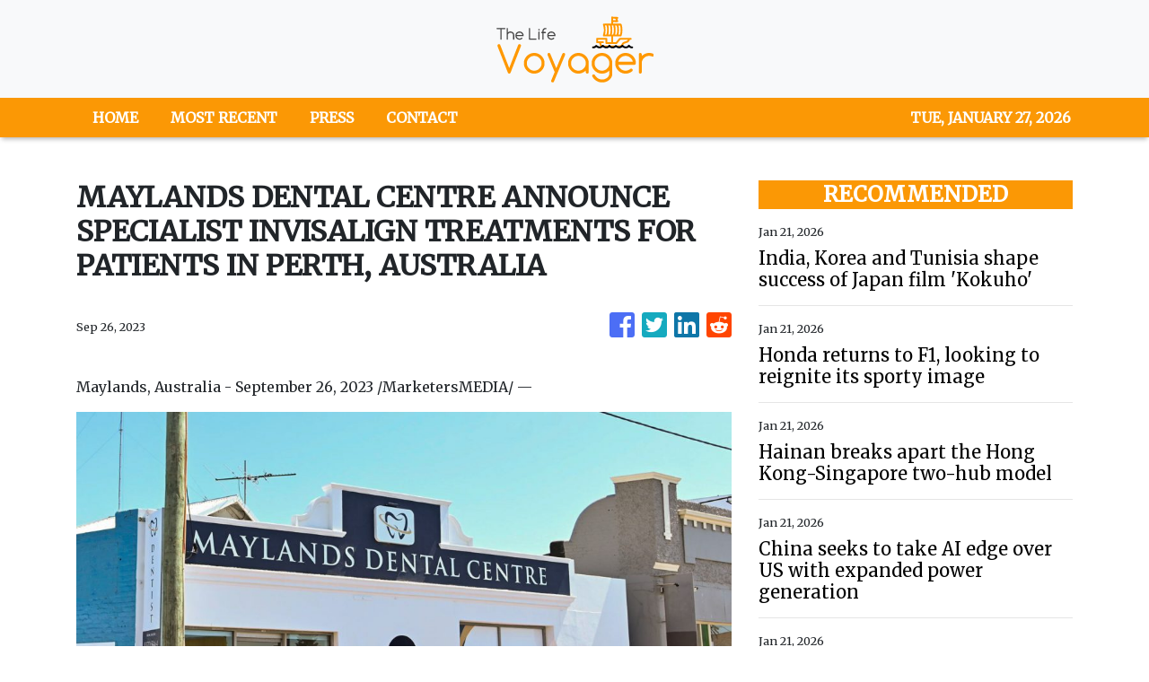

--- FILE ---
content_type: text/plain
request_url: https://www.google-analytics.com/j/collect?v=1&_v=j102&a=1322310358&t=pageview&_s=1&dl=https%3A%2F%2Fthelifevoyager.com%2Fnews%2Fmaylands-dental-centre-announce-specialist-invisalign-treatments-for-patients-in-perth-australia%2F450851&ul=en-us%40posix&sr=1280x720&vp=1280x720&_u=IEBAAEABAAAAACAAI~&jid=1787490278&gjid=1725395076&cid=2061609107.1769480145&tid=UA-82391315-19&_gid=1594964759.1769480145&_r=1&_slc=1&z=1374867032
body_size: -451
content:
2,cG-P38GJP8LVZ